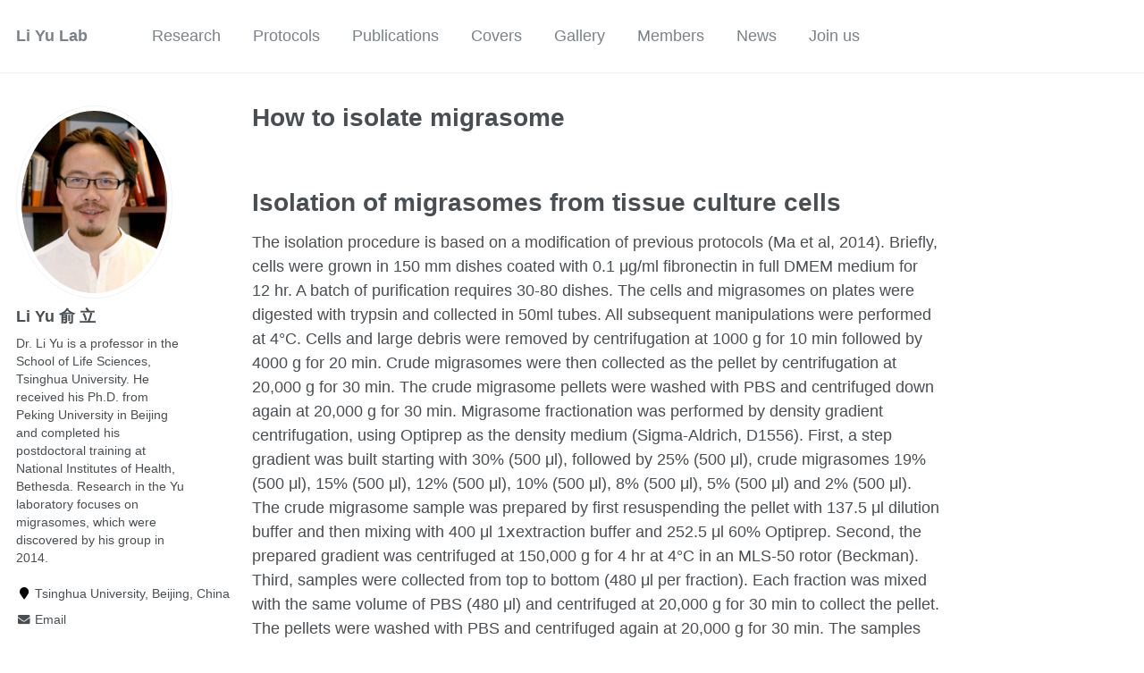

--- FILE ---
content_type: text/html; charset=utf-8
request_url: https://liyu-lab-tsinghua.github.io/protocols/protocol-3/
body_size: 3773
content:
<!doctype html><html lang="en" class="no-js"><head><meta charset="utf-8"> <!-- begin SEO --><title>How to isolate migrasome - Li Yu Lab</title><meta property="og:locale" content="en-US"><meta property="og:site_name" content="Li Yu Lab"><meta property="og:title" content="How to isolate migrasome"><link rel="canonical" href="https://liyu-lab-tsinghua.github.io/protocols/protocol-3/"><meta property="og:url" content="https://liyu-lab-tsinghua.github.io/protocols/protocol-3/"><meta property="og:description" content="Gradient centrifugation"> <script type="application/ld+json"> { "@context" : "http://schema.org", "@type" : "Person", "name" : "Li Yu", "url" : "https://liyu-lab-tsinghua.github.io", "sameAs" : null } </script> <!-- end SEO --><link href="https://liyu-lab-tsinghua.github.io/feed.xml" type="application/atom+xml" rel="alternate" title="Li Yu Lab Feed"> <!-- http://t.co/dKP3o1e --><meta name="HandheldFriendly" content="True"><meta name="MobileOptimized" content="320"><meta name="viewport" content="width=device-width, initial-scale=1.0"> <script> document.documentElement.className = document.documentElement.className.replace(/\bno-js\b/g, '') + ' js '; </script> <!-- For all browsers --><link rel="stylesheet" href="https://liyu-lab-tsinghua.github.io/assets/css/main.css"><meta http-equiv="cleartype" content="on"> <!-- start custom head snippets --><link rel="apple-touch-icon" sizes="57x57" href="https://liyu-lab-tsinghua.github.io/images/apple-touch-icon-57x57.png?v=M44lzPylqQ"><link rel="apple-touch-icon" sizes="60x60" href="https://liyu-lab-tsinghua.github.io/images/apple-touch-icon-60x60.png?v=M44lzPylqQ"><link rel="apple-touch-icon" sizes="72x72" href="https://liyu-lab-tsinghua.github.io/images/apple-touch-icon-72x72.png?v=M44lzPylqQ"><link rel="apple-touch-icon" sizes="76x76" href="https://liyu-lab-tsinghua.github.io/images/apple-touch-icon-76x76.png?v=M44lzPylqQ"><link rel="apple-touch-icon" sizes="114x114" href="https://liyu-lab-tsinghua.github.io/images/apple-touch-icon-114x114.png?v=M44lzPylqQ"><link rel="apple-touch-icon" sizes="120x120" href="https://liyu-lab-tsinghua.github.io/images/apple-touch-icon-120x120.png?v=M44lzPylqQ"><link rel="apple-touch-icon" sizes="144x144" href="https://liyu-lab-tsinghua.github.io/images/apple-touch-icon-144x144.png?v=M44lzPylqQ"><link rel="apple-touch-icon" sizes="152x152" href="https://liyu-lab-tsinghua.github.io/images/apple-touch-icon-152x152.png?v=M44lzPylqQ"><link rel="apple-touch-icon" sizes="180x180" href="https://liyu-lab-tsinghua.github.io/images/apple-touch-icon-180x180.png?v=M44lzPylqQ"><link rel="icon" type="image/png" href="https://liyu-lab-tsinghua.github.io/images/favicon-32x32.png?v=M44lzPylqQ" sizes="32x32"><link rel="icon" type="image/png" href="https://liyu-lab-tsinghua.github.io/images/android-chrome-192x192.png?v=M44lzPylqQ" sizes="192x192"><link rel="icon" type="image/png" href="https://liyu-lab-tsinghua.github.io/images/favicon-96x96.png?v=M44lzPylqQ" sizes="96x96"><link rel="icon" type="image/png" href="https://liyu-lab-tsinghua.github.io/images/favicon-16x16.png?v=M44lzPylqQ" sizes="16x16"><link rel="manifest" href="https://liyu-lab-tsinghua.github.io/images/manifest.json?v=M44lzPylqQ"><link rel="mask-icon" href="https://liyu-lab-tsinghua.github.io/images/safari-pinned-tab.svg?v=M44lzPylqQ" color="#000000"><link rel="shortcut icon" href="/images/favicon.ico?v=M44lzPylqQ"><meta name="msapplication-TileColor" content="#000000"><meta name="msapplication-TileImage" content="https://liyu-lab-tsinghua.github.io/images/mstile-144x144.png?v=M44lzPylqQ"><meta name="msapplication-config" content="https://liyu-lab-tsinghua.github.io/images/browserconfig.xml?v=M44lzPylqQ"><meta name="theme-color" content="#ffffff"><link rel="stylesheet" href="https://liyu-lab-tsinghua.github.io/assets/css/academicons.css"/> <script type="text/x-mathjax-config"> MathJax.Hub.Config({ TeX: { equationNumbers: { autoNumber: "all" } } }); </script> <script type="text/x-mathjax-config"> MathJax.Hub.Config({ tex2jax: { inlineMath: [ ['$','$'], ["\\(","\\)"] ], processEscapes: true } }); </script> <script src='https://cdnjs.cloudflare.com/ajax/libs/mathjax/2.7.4/latest.js?config=TeX-MML-AM_CHTML' async></script> <!-- end custom head snippets --></head><body> <!--[if lt IE 9]><div class="notice--danger align-center" style="margin: 0;">You are using an <strong>outdated</strong> browser. Please <a href="http://browsehappy.com/">upgrade your browser</a> to improve your experience.</div><![endif]--><div class="masthead"><div class="masthead__inner-wrap"><div class="masthead__menu"><nav id="site-nav" class="greedy-nav"> <button><div class="navicon"></div></button><ul class="visible-links"><li class="masthead__menu-item masthead__menu-item--lg"><a href="https://liyu-lab-tsinghua.github.io/">Li Yu Lab</a></li><li class="masthead__menu-item"><a href="https://liyu-lab-tsinghua.github.io/research/">Research</a></li><li class="masthead__menu-item"><a href="https://liyu-lab-tsinghua.github.io/protocols/">Protocols</a></li><li class="masthead__menu-item"><a href="https://liyu-lab-tsinghua.github.io/publications/">Publications</a></li><li class="masthead__menu-item"><a href="https://liyu-lab-tsinghua.github.io/covers/">Covers</a></li><li class="masthead__menu-item"><a href="https://liyu-lab-tsinghua.github.io/gallery/">Gallery</a></li><li class="masthead__menu-item"><a href="https://liyu-lab-tsinghua.github.io/members/">Members</a></li><li class="masthead__menu-item"><a href="https://liyu-lab-tsinghua.github.io/news/">News</a></li><li class="masthead__menu-item"><a href="https://liyu-lab-tsinghua.github.io/join-us/">Join us</a></li></ul><ul class="hidden-links hidden"></ul></nav></div></div></div><div id="main" role="main"><div class="sidebar sticky"><div itemscope itemtype="http://schema.org/Person"><div class="author__avatar"> <img src="https://liyu-lab-tsinghua.github.io/images/profile.png" class="author__avatar" alt="Li Yu 俞 立"></div><div class="author__content"><h3 class="author__name">Li Yu 俞 立</h3><p class="author__bio">Dr. Li Yu is a professor in the School of Life Sciences, Tsinghua University. He received his Ph.D. from Peking University in Beijing and completed his postdoctoral training at National Institutes of Health, Bethesda. Research in the Yu laboratory focuses on migrasomes, which were discovered by his group in 2014.</p></div><div class="author__urls-wrapper"> <button class="btn btn--inverse">Follow</button><ul class="author__urls social-icons"><li><i class="fa fa-fw fa-map-marker" aria-hidden="true"></i> Tsinghua University, Beijing, China</li><li><a href="mailto:liyulab@tsinghua.edu.cn"><i class="fas fa-fw fa-envelope" aria-hidden="true"></i> Email</a></li></ul></div></div></div><article class="page" itemscope itemtype="http://schema.org/CreativeWork"><meta itemprop="headline" content="How to isolate migrasome"><meta itemprop="description" content="Gradient centrifugation"><div class="page__inner-wrap"><header><h1 class="page__title" itemprop="headline">How to isolate migrasome</h1></header><section class="page__content" itemprop="text"><p><br /></p><h1 id="isolation-of-migrasomes-from-tissue-culture-cells">Isolation of migrasomes from tissue culture cells</h1><p>The isolation procedure is based on a modification of previous protocols (Ma et al, 2014). Briefly, cells were grown in 150 mm dishes coated with 0.1 μg/ml fibronectin in full DMEM medium for 12 hr. A batch of purification requires 30-80 dishes. The cells and migrasomes on plates were digested with trypsin and collected in 50ml tubes. All subsequent manipulations were performed at 4°C. Cells and large debris were removed by centrifugation at 1000 g for 10 min followed by 4000 g for 20 min. Crude migrasomes were then collected as the pellet by centrifugation at 20,000 g for 30 min. The crude migrasome pellets were washed with PBS and centrifuged down again at 20,000 g for 30 min. Migrasome fractionation was performed by density gradient centrifugation, using Optiprep as the density medium (Sigma-Aldrich, D1556). First, a step gradient was built starting with 30% (500 μl), followed by 25% (500 μl), crude migrasomes 19% (500 μl), 15% (500 μl), 12% (500 μl), 10% (500 μl), 8% (500 μl), 5% (500 μl) and 2% (500 μl). The crude migrasome sample was prepared by first resuspending the pellet with 137.5 μl dilution buffer and then mixing with 400 μl 1ⅹextraction buffer and 252.5 μl 60% Optiprep. Second, the prepared gradient was centrifuged at 150,000 g for 4 hr at 4°C in an MLS-50 rotor (Beckman). Third, samples were collected from top to bottom (480 μl per fraction). Each fraction was mixed with the same volume of PBS (480 μl) and centrifuged at 20,000 g for 30 min to collect the pellet. The pellets were washed with PBS and centrifuged again at 20,000 g for 30 min. The samples were compatible with western blot analysis, TEM, cryo-EM and mass spectrometry.</p><p>P.S. Dilution buffer and extraction buffer are from the Lysosome Isolation Kit (Sigma-Aldrich, LYSISO1). Optiprep is diluted by the dilution buffer.</p><p><br /></p><h1 id="isolation-of-migrasomes-from-serum-samples">Isolation of migrasomes from serum samples</h1><p>Blood samples of normal donors were collected for research purposes in 6-ml procoagulation vacuum tubes using standard venepuncture protocols. Human serum was withdrawn from the tube for the purification procedures. A total of 50 ml of cell-free serum was required for one batch purification. Large debris was removed by centrifugation at 1,000 g for 10 min followed by 4000 g for 20 min. Crude migrasomes were collected by centrifugation at 20,000 g for 30 min, then washed with PBS. Migrasome fractionation was performed by Iodixanol-sucrose density gradient centrifugation, using Optiprep (Sigma-Aldrich, D1556) as the density medium. First, a step gradient was built starting from 30% (500 μl), followed by 25% (500 μl), 19% (500 μl), 15% (500 μl), 12% (500 μl), 10% (500 μl), 8% (500 μl), and 5% (500 μl). The sample (500 μl) was prepared in 2% Optiprep and layered on top. The gradient was centrifuged at 150,000 g for 4 hr at 4°C in an MLS-50 rotor (Beckman). Samples were collected from top to bottom (480 μl per fraction). Each fraction was mixed with the same volume of PBS (480 μl), then centrifuged at 20,000 g for 30 min. The migrasome pellets were washed with PBS and centrifuged again at 20,000 g for 30 min. The samples were compatible with western blot analysis, TEM, cryo-EM and mass spectrometry.</p><h2 id="reference">Reference</h2><p><a href="https://github.com/LiYuLab/figures-for-liyu-lab-page/raw/master/protocols/41421_2019_93_MOESM1_ESM.pdf">Supplementary data</a> of</p><p>Zhao X, Lei Y, Zheng J, et al. Identification of markers for migrasome detection[J]. Cell discovery, 2019, 5(1): 1-4.</p></section><footer class="page__meta"></footer><script type="text/javascript" src="https://platform-api.sharethis.com/js/sharethis.js#property=5f648f2c35d8020014989d48&product=inline-share-buttons" async="async"></script><section class="page__share"><h4 class="page__share-title">Share on</h4><br><div class="sharethis-inline-share-buttons"></div><br></section><nav class="pagination"> <a href="https://liyu-lab-tsinghua.github.io/protocols/protocol-2/" class="pagination--pager" title="Markers for quick migrasome detection ">Previous</a> <a href="https://liyu-lab-tsinghua.github.io/protocols/protocol-4/" class="pagination--pager" title="Preparation of migrasome samples for electron microscopy ">Next</a></nav></div></article></div><div class="page__footer"><footer> <!-- start custom footer snippets --> <a href="/sitemap/">Sitemap</a> <!-- end custom footer snippets --><div class="page__footer-follow"><ul class="social-icons"><li><strong>Follow:</strong></li><li><a href="https://liyu-lab-tsinghua.github.io/feed.xml"><i class="fa fa-fw fa-rss-square" aria-hidden="true"></i> Feed</a></li></ul></div><div class="page__footer-copyright">&copy; 2024 Li Yu. Powered by <a href="http://jekyllrb.com" rel="nofollow">Jekyll</a> &amp; <a href="https://github.com/academicpages/academicpages.github.io">AcademicPages</a>, a fork of <a href="https://mademistakes.com/work/minimal-mistakes-jekyll-theme/" rel="nofollow">Minimal Mistakes</a>.</div></footer></div><script src="https://liyu-lab-tsinghua.github.io/assets/js/main.min.js"></script> <script> (function(i,s,o,g,r,a,m){i['GoogleAnalyticsObject']=r;i[r]=i[r]||function(){ (i[r].q=i[r].q||[]).push(arguments)},i[r].l=1*new Date();a=s.createElement(o), m=s.getElementsByTagName(o)[0];a.async=1;a.src=g;m.parentNode.insertBefore(a,m) })(window,document,'script','//www.google-analytics.com/analytics.js','ga'); ga('create', '', 'auto'); ga('send', 'pageview'); </script></body></html>
